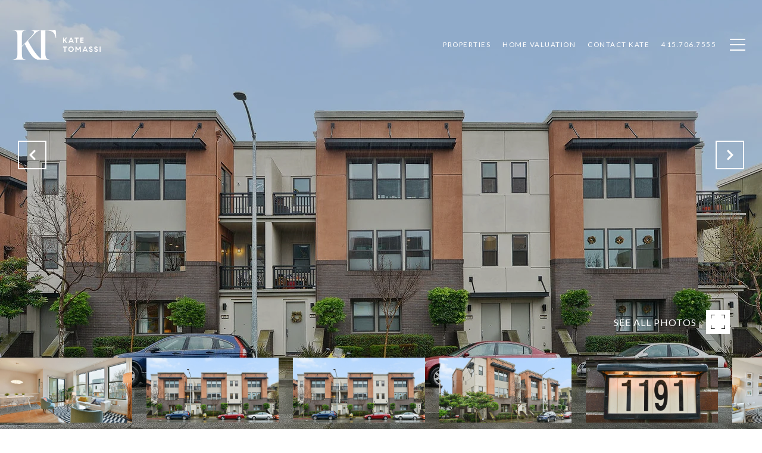

--- FILE ---
content_type: text/html; charset=utf-8
request_url: https://bss.luxurypresence.com/buttons/googleOneTap?companyId=3617aeb4-9d04-4b89-b33d-fea5e007cbf1&websiteId=db5ec4a3-7133-4ffe-b9b5-396e8e04c1cc&pageId=3fd38cb1-e15a-4642-bda1-408b71013056&sourceUrl=https%3A%2F%2Fkatetomassi.com%2Fproperties%2F1191-66th-street-oakland-ca-94608-us&pageMeta=%7B%22sourceResource%22%3A%22properties%22%2C%22pageElementId%22%3A%2237bef2bd-cea6-4629-85e4-acd20010501f%22%2C%22pageQueryVariables%22%3A%7B%22property%22%3A%7B%22id%22%3A%2237bef2bd-cea6-4629-85e4-acd20010501f%22%7D%2C%22properties%22%3A%7B%22relatedNeighborhoodPropertyId%22%3A%2237bef2bd-cea6-4629-85e4-acd20010501f%22%2C%22sort%22%3A%22salesPrice%22%7D%2C%22neighborhood%22%3A%7B%7D%2C%22pressReleases%22%3A%7B%22propertyId%22%3A%2237bef2bd-cea6-4629-85e4-acd20010501f%22%7D%7D%7D
body_size: 2846
content:
<style>
  html, body {margin: 0; padding: 0;}
</style>
<script src="https://accounts.google.com/gsi/client" async defer></script>
<script>
const parseURL = (url) => {
    const a = document.createElement('a');
    a.href = url;
    return a.origin;
}

const login = (token, provider, source)  => {
  const origin = (window.location != window.parent.location)
    ? parseURL(document.referrer)
    : window.location.origin;  
  const xhr = new XMLHttpRequest();
  xhr.responseType = 'json';
  xhr.onreadystatechange = function() {
    if (xhr.readyState === 4) {
      const response = xhr.response;
      const msg = {
        event: response.status,
        provider: provider,
        source: source,
        token: token
      }
      window.parent.postMessage(msg, origin);
    }
  }
  xhr.withCredentials = true;
  xhr.open('POST', `${origin}/api/v1/auth/login`, true);
  xhr.setRequestHeader("Content-Type", "application/json;charset=UTF-8");
  xhr.send(JSON.stringify({
    token,
    provider,
    source,
    websiteId: 'db5ec4a3-7133-4ffe-b9b5-396e8e04c1cc',
    companyId: '3617aeb4-9d04-4b89-b33d-fea5e007cbf1',
    pageId: '3fd38cb1-e15a-4642-bda1-408b71013056',
    sourceUrl: 'https://katetomassi.com/properties/1191-66th-street-oakland-ca-94608-us',
    pageMeta: '{"sourceResource":"properties","pageElementId":"37bef2bd-cea6-4629-85e4-acd20010501f","pageQueryVariables":{"property":{"id":"37bef2bd-cea6-4629-85e4-acd20010501f"},"properties":{"relatedNeighborhoodPropertyId":"37bef2bd-cea6-4629-85e4-acd20010501f","sort":"salesPrice"},"neighborhood":{},"pressReleases":{"propertyId":"37bef2bd-cea6-4629-85e4-acd20010501f"}}}',
    utm: '',
    referrer: ''
  }));
}

function getExpirationCookie(expiresInMiliseconds) {
  const tomorrow  = new Date(Date.now() + expiresInMiliseconds); // The Date object returns today's timestamp
  return `katetomassi.com-SID=true; expires=${tomorrow.toUTCString()}; path=/; Secure; SameSite=None`;
}

function handleCredentialResponse(response) {
  document.cookie = getExpirationCookie(24 * 60 * 60 * 1000); // 1 day
  login(response.credential, 'GOOGLE', 'GOOGLE_SIGN_ON');
}

function handleClose() {
  const msg = {
    event: 'cancel',
    provider: 'GOOGLE',
    source: 'GOOGLE_SIGN_ON'
  }
  const origin = (window.location != window.parent.location)
    ? parseURL(document.referrer)
    : window.location.origin;
  window.parent.postMessage(msg, origin);
  document.cookie = getExpirationCookie(2 * 60 * 60 * 1000); // 2 hours
}

</script>
<div id="g_id_onload"
  data-client_id="673515100752-7s6f6j0qab4skl22cjpp7eirb2rjmfcg.apps.googleusercontent.com"
  data-callback="handleCredentialResponse"
  data-intermediate_iframe_close_callback="handleClose"
  data-state_cookie_domain = "katetomassi.com"
  data-allowed_parent_origin="https://katetomassi.com"
  data-skip_prompt_cookie="katetomassi.com-SID"
  data-cancel_on_tap_outside="false"
></div>